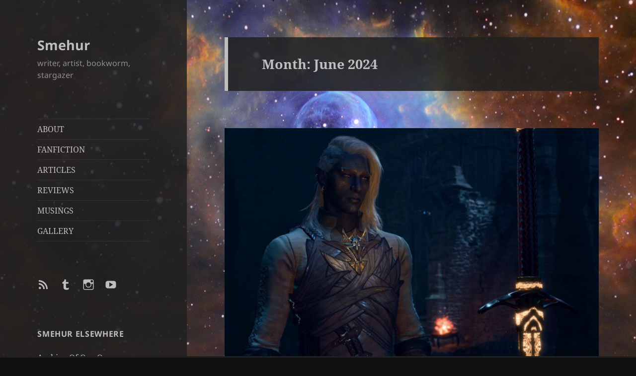

--- FILE ---
content_type: text/html; charset=UTF-8
request_url: https://www.smehur.com/2024/06/
body_size: 15427
content:
<!DOCTYPE html>
<html lang="en-US" class="no-js">
<head>
	<meta charset="UTF-8">
	<meta name="viewport" content="width=device-width, initial-scale=1.0">
	<link rel="profile" href="https://gmpg.org/xfn/11">
	<link rel="pingback" href="https://www.smehur.com/xmlrpc.php">
	<script>(function(html){html.className = html.className.replace(/\bno-js\b/,'js')})(document.documentElement);</script>
<title>June 2024 &#8211; Smehur</title>
<meta name='robots' content='max-image-preview:large' />
	<style>img:is([sizes="auto" i], [sizes^="auto," i]) { contain-intrinsic-size: 3000px 1500px }</style>
	<link rel="alternate" type="application/rss+xml" title="Smehur &raquo; Feed" href="https://www.smehur.com/feed/" />
<link rel="alternate" type="application/rss+xml" title="Smehur &raquo; Comments Feed" href="https://www.smehur.com/comments/feed/" />
		<!-- This site uses the Google Analytics by MonsterInsights plugin v9.10.0 - Using Analytics tracking - https://www.monsterinsights.com/ -->
							<script src="//www.googletagmanager.com/gtag/js?id=G-0LDJJ941ZX"  data-cfasync="false" data-wpfc-render="false" async></script>
			<script data-cfasync="false" data-wpfc-render="false">
				var mi_version = '9.10.0';
				var mi_track_user = true;
				var mi_no_track_reason = '';
								var MonsterInsightsDefaultLocations = {"page_location":"https:\/\/www.smehur.com\/2024\/06\/"};
								if ( typeof MonsterInsightsPrivacyGuardFilter === 'function' ) {
					var MonsterInsightsLocations = (typeof MonsterInsightsExcludeQuery === 'object') ? MonsterInsightsPrivacyGuardFilter( MonsterInsightsExcludeQuery ) : MonsterInsightsPrivacyGuardFilter( MonsterInsightsDefaultLocations );
				} else {
					var MonsterInsightsLocations = (typeof MonsterInsightsExcludeQuery === 'object') ? MonsterInsightsExcludeQuery : MonsterInsightsDefaultLocations;
				}

								var disableStrs = [
										'ga-disable-G-0LDJJ941ZX',
									];

				/* Function to detect opted out users */
				function __gtagTrackerIsOptedOut() {
					for (var index = 0; index < disableStrs.length; index++) {
						if (document.cookie.indexOf(disableStrs[index] + '=true') > -1) {
							return true;
						}
					}

					return false;
				}

				/* Disable tracking if the opt-out cookie exists. */
				if (__gtagTrackerIsOptedOut()) {
					for (var index = 0; index < disableStrs.length; index++) {
						window[disableStrs[index]] = true;
					}
				}

				/* Opt-out function */
				function __gtagTrackerOptout() {
					for (var index = 0; index < disableStrs.length; index++) {
						document.cookie = disableStrs[index] + '=true; expires=Thu, 31 Dec 2099 23:59:59 UTC; path=/';
						window[disableStrs[index]] = true;
					}
				}

				if ('undefined' === typeof gaOptout) {
					function gaOptout() {
						__gtagTrackerOptout();
					}
				}
								window.dataLayer = window.dataLayer || [];

				window.MonsterInsightsDualTracker = {
					helpers: {},
					trackers: {},
				};
				if (mi_track_user) {
					function __gtagDataLayer() {
						dataLayer.push(arguments);
					}

					function __gtagTracker(type, name, parameters) {
						if (!parameters) {
							parameters = {};
						}

						if (parameters.send_to) {
							__gtagDataLayer.apply(null, arguments);
							return;
						}

						if (type === 'event') {
														parameters.send_to = monsterinsights_frontend.v4_id;
							var hookName = name;
							if (typeof parameters['event_category'] !== 'undefined') {
								hookName = parameters['event_category'] + ':' + name;
							}

							if (typeof MonsterInsightsDualTracker.trackers[hookName] !== 'undefined') {
								MonsterInsightsDualTracker.trackers[hookName](parameters);
							} else {
								__gtagDataLayer('event', name, parameters);
							}
							
						} else {
							__gtagDataLayer.apply(null, arguments);
						}
					}

					__gtagTracker('js', new Date());
					__gtagTracker('set', {
						'developer_id.dZGIzZG': true,
											});
					if ( MonsterInsightsLocations.page_location ) {
						__gtagTracker('set', MonsterInsightsLocations);
					}
										__gtagTracker('config', 'G-0LDJJ941ZX', {"forceSSL":"true"} );
										window.gtag = __gtagTracker;										(function () {
						/* https://developers.google.com/analytics/devguides/collection/analyticsjs/ */
						/* ga and __gaTracker compatibility shim. */
						var noopfn = function () {
							return null;
						};
						var newtracker = function () {
							return new Tracker();
						};
						var Tracker = function () {
							return null;
						};
						var p = Tracker.prototype;
						p.get = noopfn;
						p.set = noopfn;
						p.send = function () {
							var args = Array.prototype.slice.call(arguments);
							args.unshift('send');
							__gaTracker.apply(null, args);
						};
						var __gaTracker = function () {
							var len = arguments.length;
							if (len === 0) {
								return;
							}
							var f = arguments[len - 1];
							if (typeof f !== 'object' || f === null || typeof f.hitCallback !== 'function') {
								if ('send' === arguments[0]) {
									var hitConverted, hitObject = false, action;
									if ('event' === arguments[1]) {
										if ('undefined' !== typeof arguments[3]) {
											hitObject = {
												'eventAction': arguments[3],
												'eventCategory': arguments[2],
												'eventLabel': arguments[4],
												'value': arguments[5] ? arguments[5] : 1,
											}
										}
									}
									if ('pageview' === arguments[1]) {
										if ('undefined' !== typeof arguments[2]) {
											hitObject = {
												'eventAction': 'page_view',
												'page_path': arguments[2],
											}
										}
									}
									if (typeof arguments[2] === 'object') {
										hitObject = arguments[2];
									}
									if (typeof arguments[5] === 'object') {
										Object.assign(hitObject, arguments[5]);
									}
									if ('undefined' !== typeof arguments[1].hitType) {
										hitObject = arguments[1];
										if ('pageview' === hitObject.hitType) {
											hitObject.eventAction = 'page_view';
										}
									}
									if (hitObject) {
										action = 'timing' === arguments[1].hitType ? 'timing_complete' : hitObject.eventAction;
										hitConverted = mapArgs(hitObject);
										__gtagTracker('event', action, hitConverted);
									}
								}
								return;
							}

							function mapArgs(args) {
								var arg, hit = {};
								var gaMap = {
									'eventCategory': 'event_category',
									'eventAction': 'event_action',
									'eventLabel': 'event_label',
									'eventValue': 'event_value',
									'nonInteraction': 'non_interaction',
									'timingCategory': 'event_category',
									'timingVar': 'name',
									'timingValue': 'value',
									'timingLabel': 'event_label',
									'page': 'page_path',
									'location': 'page_location',
									'title': 'page_title',
									'referrer' : 'page_referrer',
								};
								for (arg in args) {
																		if (!(!args.hasOwnProperty(arg) || !gaMap.hasOwnProperty(arg))) {
										hit[gaMap[arg]] = args[arg];
									} else {
										hit[arg] = args[arg];
									}
								}
								return hit;
							}

							try {
								f.hitCallback();
							} catch (ex) {
							}
						};
						__gaTracker.create = newtracker;
						__gaTracker.getByName = newtracker;
						__gaTracker.getAll = function () {
							return [];
						};
						__gaTracker.remove = noopfn;
						__gaTracker.loaded = true;
						window['__gaTracker'] = __gaTracker;
					})();
									} else {
										console.log("");
					(function () {
						function __gtagTracker() {
							return null;
						}

						window['__gtagTracker'] = __gtagTracker;
						window['gtag'] = __gtagTracker;
					})();
									}
			</script>
							<!-- / Google Analytics by MonsterInsights -->
		<script>
window._wpemojiSettings = {"baseUrl":"https:\/\/s.w.org\/images\/core\/emoji\/16.0.1\/72x72\/","ext":".png","svgUrl":"https:\/\/s.w.org\/images\/core\/emoji\/16.0.1\/svg\/","svgExt":".svg","source":{"concatemoji":"https:\/\/www.smehur.com\/wp-includes\/js\/wp-emoji-release.min.js?ver=6.8.3"}};
/*! This file is auto-generated */
!function(s,n){var o,i,e;function c(e){try{var t={supportTests:e,timestamp:(new Date).valueOf()};sessionStorage.setItem(o,JSON.stringify(t))}catch(e){}}function p(e,t,n){e.clearRect(0,0,e.canvas.width,e.canvas.height),e.fillText(t,0,0);var t=new Uint32Array(e.getImageData(0,0,e.canvas.width,e.canvas.height).data),a=(e.clearRect(0,0,e.canvas.width,e.canvas.height),e.fillText(n,0,0),new Uint32Array(e.getImageData(0,0,e.canvas.width,e.canvas.height).data));return t.every(function(e,t){return e===a[t]})}function u(e,t){e.clearRect(0,0,e.canvas.width,e.canvas.height),e.fillText(t,0,0);for(var n=e.getImageData(16,16,1,1),a=0;a<n.data.length;a++)if(0!==n.data[a])return!1;return!0}function f(e,t,n,a){switch(t){case"flag":return n(e,"\ud83c\udff3\ufe0f\u200d\u26a7\ufe0f","\ud83c\udff3\ufe0f\u200b\u26a7\ufe0f")?!1:!n(e,"\ud83c\udde8\ud83c\uddf6","\ud83c\udde8\u200b\ud83c\uddf6")&&!n(e,"\ud83c\udff4\udb40\udc67\udb40\udc62\udb40\udc65\udb40\udc6e\udb40\udc67\udb40\udc7f","\ud83c\udff4\u200b\udb40\udc67\u200b\udb40\udc62\u200b\udb40\udc65\u200b\udb40\udc6e\u200b\udb40\udc67\u200b\udb40\udc7f");case"emoji":return!a(e,"\ud83e\udedf")}return!1}function g(e,t,n,a){var r="undefined"!=typeof WorkerGlobalScope&&self instanceof WorkerGlobalScope?new OffscreenCanvas(300,150):s.createElement("canvas"),o=r.getContext("2d",{willReadFrequently:!0}),i=(o.textBaseline="top",o.font="600 32px Arial",{});return e.forEach(function(e){i[e]=t(o,e,n,a)}),i}function t(e){var t=s.createElement("script");t.src=e,t.defer=!0,s.head.appendChild(t)}"undefined"!=typeof Promise&&(o="wpEmojiSettingsSupports",i=["flag","emoji"],n.supports={everything:!0,everythingExceptFlag:!0},e=new Promise(function(e){s.addEventListener("DOMContentLoaded",e,{once:!0})}),new Promise(function(t){var n=function(){try{var e=JSON.parse(sessionStorage.getItem(o));if("object"==typeof e&&"number"==typeof e.timestamp&&(new Date).valueOf()<e.timestamp+604800&&"object"==typeof e.supportTests)return e.supportTests}catch(e){}return null}();if(!n){if("undefined"!=typeof Worker&&"undefined"!=typeof OffscreenCanvas&&"undefined"!=typeof URL&&URL.createObjectURL&&"undefined"!=typeof Blob)try{var e="postMessage("+g.toString()+"("+[JSON.stringify(i),f.toString(),p.toString(),u.toString()].join(",")+"));",a=new Blob([e],{type:"text/javascript"}),r=new Worker(URL.createObjectURL(a),{name:"wpTestEmojiSupports"});return void(r.onmessage=function(e){c(n=e.data),r.terminate(),t(n)})}catch(e){}c(n=g(i,f,p,u))}t(n)}).then(function(e){for(var t in e)n.supports[t]=e[t],n.supports.everything=n.supports.everything&&n.supports[t],"flag"!==t&&(n.supports.everythingExceptFlag=n.supports.everythingExceptFlag&&n.supports[t]);n.supports.everythingExceptFlag=n.supports.everythingExceptFlag&&!n.supports.flag,n.DOMReady=!1,n.readyCallback=function(){n.DOMReady=!0}}).then(function(){return e}).then(function(){var e;n.supports.everything||(n.readyCallback(),(e=n.source||{}).concatemoji?t(e.concatemoji):e.wpemoji&&e.twemoji&&(t(e.twemoji),t(e.wpemoji)))}))}((window,document),window._wpemojiSettings);
</script>
<link rel='stylesheet' id='gr-progress-cvdm-style-default-css' href='https://www.smehur.com/wp-content/plugins/gr-progress/css/style.css?ver=6.8.3' media='all' />
<style id='wp-emoji-styles-inline-css'>

	img.wp-smiley, img.emoji {
		display: inline !important;
		border: none !important;
		box-shadow: none !important;
		height: 1em !important;
		width: 1em !important;
		margin: 0 0.07em !important;
		vertical-align: -0.1em !important;
		background: none !important;
		padding: 0 !important;
	}
</style>
<link rel='stylesheet' id='wp-block-library-css' href='https://www.smehur.com/wp-includes/css/dist/block-library/style.min.css?ver=6.8.3' media='all' />
<style id='wp-block-library-theme-inline-css'>
.wp-block-audio :where(figcaption){color:#555;font-size:13px;text-align:center}.is-dark-theme .wp-block-audio :where(figcaption){color:#ffffffa6}.wp-block-audio{margin:0 0 1em}.wp-block-code{border:1px solid #ccc;border-radius:4px;font-family:Menlo,Consolas,monaco,monospace;padding:.8em 1em}.wp-block-embed :where(figcaption){color:#555;font-size:13px;text-align:center}.is-dark-theme .wp-block-embed :where(figcaption){color:#ffffffa6}.wp-block-embed{margin:0 0 1em}.blocks-gallery-caption{color:#555;font-size:13px;text-align:center}.is-dark-theme .blocks-gallery-caption{color:#ffffffa6}:root :where(.wp-block-image figcaption){color:#555;font-size:13px;text-align:center}.is-dark-theme :root :where(.wp-block-image figcaption){color:#ffffffa6}.wp-block-image{margin:0 0 1em}.wp-block-pullquote{border-bottom:4px solid;border-top:4px solid;color:currentColor;margin-bottom:1.75em}.wp-block-pullquote cite,.wp-block-pullquote footer,.wp-block-pullquote__citation{color:currentColor;font-size:.8125em;font-style:normal;text-transform:uppercase}.wp-block-quote{border-left:.25em solid;margin:0 0 1.75em;padding-left:1em}.wp-block-quote cite,.wp-block-quote footer{color:currentColor;font-size:.8125em;font-style:normal;position:relative}.wp-block-quote:where(.has-text-align-right){border-left:none;border-right:.25em solid;padding-left:0;padding-right:1em}.wp-block-quote:where(.has-text-align-center){border:none;padding-left:0}.wp-block-quote.is-large,.wp-block-quote.is-style-large,.wp-block-quote:where(.is-style-plain){border:none}.wp-block-search .wp-block-search__label{font-weight:700}.wp-block-search__button{border:1px solid #ccc;padding:.375em .625em}:where(.wp-block-group.has-background){padding:1.25em 2.375em}.wp-block-separator.has-css-opacity{opacity:.4}.wp-block-separator{border:none;border-bottom:2px solid;margin-left:auto;margin-right:auto}.wp-block-separator.has-alpha-channel-opacity{opacity:1}.wp-block-separator:not(.is-style-wide):not(.is-style-dots){width:100px}.wp-block-separator.has-background:not(.is-style-dots){border-bottom:none;height:1px}.wp-block-separator.has-background:not(.is-style-wide):not(.is-style-dots){height:2px}.wp-block-table{margin:0 0 1em}.wp-block-table td,.wp-block-table th{word-break:normal}.wp-block-table :where(figcaption){color:#555;font-size:13px;text-align:center}.is-dark-theme .wp-block-table :where(figcaption){color:#ffffffa6}.wp-block-video :where(figcaption){color:#555;font-size:13px;text-align:center}.is-dark-theme .wp-block-video :where(figcaption){color:#ffffffa6}.wp-block-video{margin:0 0 1em}:root :where(.wp-block-template-part.has-background){margin-bottom:0;margin-top:0;padding:1.25em 2.375em}
</style>
<style id='classic-theme-styles-inline-css'>
/*! This file is auto-generated */
.wp-block-button__link{color:#fff;background-color:#32373c;border-radius:9999px;box-shadow:none;text-decoration:none;padding:calc(.667em + 2px) calc(1.333em + 2px);font-size:1.125em}.wp-block-file__button{background:#32373c;color:#fff;text-decoration:none}
</style>
<link rel='stylesheet' id='quotescollection-block-quotes-css' href='https://www.smehur.com/wp-content/plugins/quotes-collection/blocks/quotes/style.css?ver=1551869076' media='all' />
<link rel='stylesheet' id='quotescollection-block-random-quote-css' href='https://www.smehur.com/wp-content/plugins/quotes-collection/blocks/random-quote/style.css?ver=1551869076' media='all' />
<link rel='stylesheet' id='awsm-ead-public-css' href='https://www.smehur.com/wp-content/plugins/embed-any-document/css/embed-public.min.css?ver=2.7.8' media='all' />
<link rel='stylesheet' id='syntax-highlighting-code-block-theme-css' href='https://www.smehur.com/wp-content/plugins/syntax-highlighting-code-block/vendor/scrivo/highlight-php/styles/darkula.css?ver=1.5.1' media='all' />
<style id='syntax-highlighting-code-block-inline-css'>
.wp-block-code {
	border: 0;
	padding: 0;
	-webkit-text-size-adjust: 100%;
	text-size-adjust: 100%;
}

.wp-block-code > span {
	display: block;
	overflow: auto;
}

.shcb-language {
	border: 0;
	clip: rect(1px, 1px, 1px, 1px);
	-webkit-clip-path: inset(50%);
	clip-path: inset(50%);
	height: 1px;
	margin: -1px;
	overflow: hidden;
	padding: 0;
	position: absolute;
	width: 1px;
	word-wrap: normal;
	word-break: normal;
}

.hljs {
	box-sizing: border-box;
}

.hljs.shcb-code-table {
	display: table;
	width: 100%;
}

.hljs.shcb-code-table > .shcb-loc {
	color: inherit;
	display: table-row;
	width: 100%;
}

.hljs.shcb-code-table .shcb-loc > span {
	display: table-cell;
}

.wp-block-code code.hljs:not(.shcb-wrap-lines) {
	white-space: pre;
}

.wp-block-code code.hljs.shcb-wrap-lines {
	white-space: pre-wrap;
}

.hljs.shcb-line-numbers {
	border-spacing: 0;
	counter-reset: line;
}

.hljs.shcb-line-numbers > .shcb-loc {
	counter-increment: line;
}

.hljs.shcb-line-numbers .shcb-loc > span {
	padding-left: 0.75em;
}

.hljs.shcb-line-numbers .shcb-loc::before {
	border-right: 1px solid #ddd;
	content: counter(line);
	display: table-cell;
	padding: 0 0.75em;
	text-align: right;
	-webkit-user-select: none;
	-moz-user-select: none;
	-ms-user-select: none;
	user-select: none;
	white-space: nowrap;
	width: 1%;
}

.hljs > mark.shcb-loc { background-color: #4c302d; }
</style>
<style id='global-styles-inline-css'>
:root{--wp--preset--aspect-ratio--square: 1;--wp--preset--aspect-ratio--4-3: 4/3;--wp--preset--aspect-ratio--3-4: 3/4;--wp--preset--aspect-ratio--3-2: 3/2;--wp--preset--aspect-ratio--2-3: 2/3;--wp--preset--aspect-ratio--16-9: 16/9;--wp--preset--aspect-ratio--9-16: 9/16;--wp--preset--color--black: #000000;--wp--preset--color--cyan-bluish-gray: #abb8c3;--wp--preset--color--white: #fff;--wp--preset--color--pale-pink: #f78da7;--wp--preset--color--vivid-red: #cf2e2e;--wp--preset--color--luminous-vivid-orange: #ff6900;--wp--preset--color--luminous-vivid-amber: #fcb900;--wp--preset--color--light-green-cyan: #7bdcb5;--wp--preset--color--vivid-green-cyan: #00d084;--wp--preset--color--pale-cyan-blue: #8ed1fc;--wp--preset--color--vivid-cyan-blue: #0693e3;--wp--preset--color--vivid-purple: #9b51e0;--wp--preset--color--dark-gray: #111;--wp--preset--color--light-gray: #f1f1f1;--wp--preset--color--yellow: #f4ca16;--wp--preset--color--dark-brown: #352712;--wp--preset--color--medium-pink: #e53b51;--wp--preset--color--light-pink: #ffe5d1;--wp--preset--color--dark-purple: #2e2256;--wp--preset--color--purple: #674970;--wp--preset--color--blue-gray: #22313f;--wp--preset--color--bright-blue: #55c3dc;--wp--preset--color--light-blue: #e9f2f9;--wp--preset--gradient--vivid-cyan-blue-to-vivid-purple: linear-gradient(135deg,rgba(6,147,227,1) 0%,rgb(155,81,224) 100%);--wp--preset--gradient--light-green-cyan-to-vivid-green-cyan: linear-gradient(135deg,rgb(122,220,180) 0%,rgb(0,208,130) 100%);--wp--preset--gradient--luminous-vivid-amber-to-luminous-vivid-orange: linear-gradient(135deg,rgba(252,185,0,1) 0%,rgba(255,105,0,1) 100%);--wp--preset--gradient--luminous-vivid-orange-to-vivid-red: linear-gradient(135deg,rgba(255,105,0,1) 0%,rgb(207,46,46) 100%);--wp--preset--gradient--very-light-gray-to-cyan-bluish-gray: linear-gradient(135deg,rgb(238,238,238) 0%,rgb(169,184,195) 100%);--wp--preset--gradient--cool-to-warm-spectrum: linear-gradient(135deg,rgb(74,234,220) 0%,rgb(151,120,209) 20%,rgb(207,42,186) 40%,rgb(238,44,130) 60%,rgb(251,105,98) 80%,rgb(254,248,76) 100%);--wp--preset--gradient--blush-light-purple: linear-gradient(135deg,rgb(255,206,236) 0%,rgb(152,150,240) 100%);--wp--preset--gradient--blush-bordeaux: linear-gradient(135deg,rgb(254,205,165) 0%,rgb(254,45,45) 50%,rgb(107,0,62) 100%);--wp--preset--gradient--luminous-dusk: linear-gradient(135deg,rgb(255,203,112) 0%,rgb(199,81,192) 50%,rgb(65,88,208) 100%);--wp--preset--gradient--pale-ocean: linear-gradient(135deg,rgb(255,245,203) 0%,rgb(182,227,212) 50%,rgb(51,167,181) 100%);--wp--preset--gradient--electric-grass: linear-gradient(135deg,rgb(202,248,128) 0%,rgb(113,206,126) 100%);--wp--preset--gradient--midnight: linear-gradient(135deg,rgb(2,3,129) 0%,rgb(40,116,252) 100%);--wp--preset--gradient--dark-gray-gradient-gradient: linear-gradient(90deg, rgba(17,17,17,1) 0%, rgba(42,42,42,1) 100%);--wp--preset--gradient--light-gray-gradient: linear-gradient(90deg, rgba(241,241,241,1) 0%, rgba(215,215,215,1) 100%);--wp--preset--gradient--white-gradient: linear-gradient(90deg, rgba(255,255,255,1) 0%, rgba(230,230,230,1) 100%);--wp--preset--gradient--yellow-gradient: linear-gradient(90deg, rgba(244,202,22,1) 0%, rgba(205,168,10,1) 100%);--wp--preset--gradient--dark-brown-gradient: linear-gradient(90deg, rgba(53,39,18,1) 0%, rgba(91,67,31,1) 100%);--wp--preset--gradient--medium-pink-gradient: linear-gradient(90deg, rgba(229,59,81,1) 0%, rgba(209,28,51,1) 100%);--wp--preset--gradient--light-pink-gradient: linear-gradient(90deg, rgba(255,229,209,1) 0%, rgba(255,200,158,1) 100%);--wp--preset--gradient--dark-purple-gradient: linear-gradient(90deg, rgba(46,34,86,1) 0%, rgba(66,48,123,1) 100%);--wp--preset--gradient--purple-gradient: linear-gradient(90deg, rgba(103,73,112,1) 0%, rgba(131,93,143,1) 100%);--wp--preset--gradient--blue-gray-gradient: linear-gradient(90deg, rgba(34,49,63,1) 0%, rgba(52,75,96,1) 100%);--wp--preset--gradient--bright-blue-gradient: linear-gradient(90deg, rgba(85,195,220,1) 0%, rgba(43,180,211,1) 100%);--wp--preset--gradient--light-blue-gradient: linear-gradient(90deg, rgba(233,242,249,1) 0%, rgba(193,218,238,1) 100%);--wp--preset--font-size--small: 13px;--wp--preset--font-size--medium: 20px;--wp--preset--font-size--large: 36px;--wp--preset--font-size--x-large: 42px;--wp--preset--spacing--20: 0.44rem;--wp--preset--spacing--30: 0.67rem;--wp--preset--spacing--40: 1rem;--wp--preset--spacing--50: 1.5rem;--wp--preset--spacing--60: 2.25rem;--wp--preset--spacing--70: 3.38rem;--wp--preset--spacing--80: 5.06rem;--wp--preset--shadow--natural: 6px 6px 9px rgba(0, 0, 0, 0.2);--wp--preset--shadow--deep: 12px 12px 50px rgba(0, 0, 0, 0.4);--wp--preset--shadow--sharp: 6px 6px 0px rgba(0, 0, 0, 0.2);--wp--preset--shadow--outlined: 6px 6px 0px -3px rgba(255, 255, 255, 1), 6px 6px rgba(0, 0, 0, 1);--wp--preset--shadow--crisp: 6px 6px 0px rgba(0, 0, 0, 1);}:where(.is-layout-flex){gap: 0.5em;}:where(.is-layout-grid){gap: 0.5em;}body .is-layout-flex{display: flex;}.is-layout-flex{flex-wrap: wrap;align-items: center;}.is-layout-flex > :is(*, div){margin: 0;}body .is-layout-grid{display: grid;}.is-layout-grid > :is(*, div){margin: 0;}:where(.wp-block-columns.is-layout-flex){gap: 2em;}:where(.wp-block-columns.is-layout-grid){gap: 2em;}:where(.wp-block-post-template.is-layout-flex){gap: 1.25em;}:where(.wp-block-post-template.is-layout-grid){gap: 1.25em;}.has-black-color{color: var(--wp--preset--color--black) !important;}.has-cyan-bluish-gray-color{color: var(--wp--preset--color--cyan-bluish-gray) !important;}.has-white-color{color: var(--wp--preset--color--white) !important;}.has-pale-pink-color{color: var(--wp--preset--color--pale-pink) !important;}.has-vivid-red-color{color: var(--wp--preset--color--vivid-red) !important;}.has-luminous-vivid-orange-color{color: var(--wp--preset--color--luminous-vivid-orange) !important;}.has-luminous-vivid-amber-color{color: var(--wp--preset--color--luminous-vivid-amber) !important;}.has-light-green-cyan-color{color: var(--wp--preset--color--light-green-cyan) !important;}.has-vivid-green-cyan-color{color: var(--wp--preset--color--vivid-green-cyan) !important;}.has-pale-cyan-blue-color{color: var(--wp--preset--color--pale-cyan-blue) !important;}.has-vivid-cyan-blue-color{color: var(--wp--preset--color--vivid-cyan-blue) !important;}.has-vivid-purple-color{color: var(--wp--preset--color--vivid-purple) !important;}.has-black-background-color{background-color: var(--wp--preset--color--black) !important;}.has-cyan-bluish-gray-background-color{background-color: var(--wp--preset--color--cyan-bluish-gray) !important;}.has-white-background-color{background-color: var(--wp--preset--color--white) !important;}.has-pale-pink-background-color{background-color: var(--wp--preset--color--pale-pink) !important;}.has-vivid-red-background-color{background-color: var(--wp--preset--color--vivid-red) !important;}.has-luminous-vivid-orange-background-color{background-color: var(--wp--preset--color--luminous-vivid-orange) !important;}.has-luminous-vivid-amber-background-color{background-color: var(--wp--preset--color--luminous-vivid-amber) !important;}.has-light-green-cyan-background-color{background-color: var(--wp--preset--color--light-green-cyan) !important;}.has-vivid-green-cyan-background-color{background-color: var(--wp--preset--color--vivid-green-cyan) !important;}.has-pale-cyan-blue-background-color{background-color: var(--wp--preset--color--pale-cyan-blue) !important;}.has-vivid-cyan-blue-background-color{background-color: var(--wp--preset--color--vivid-cyan-blue) !important;}.has-vivid-purple-background-color{background-color: var(--wp--preset--color--vivid-purple) !important;}.has-black-border-color{border-color: var(--wp--preset--color--black) !important;}.has-cyan-bluish-gray-border-color{border-color: var(--wp--preset--color--cyan-bluish-gray) !important;}.has-white-border-color{border-color: var(--wp--preset--color--white) !important;}.has-pale-pink-border-color{border-color: var(--wp--preset--color--pale-pink) !important;}.has-vivid-red-border-color{border-color: var(--wp--preset--color--vivid-red) !important;}.has-luminous-vivid-orange-border-color{border-color: var(--wp--preset--color--luminous-vivid-orange) !important;}.has-luminous-vivid-amber-border-color{border-color: var(--wp--preset--color--luminous-vivid-amber) !important;}.has-light-green-cyan-border-color{border-color: var(--wp--preset--color--light-green-cyan) !important;}.has-vivid-green-cyan-border-color{border-color: var(--wp--preset--color--vivid-green-cyan) !important;}.has-pale-cyan-blue-border-color{border-color: var(--wp--preset--color--pale-cyan-blue) !important;}.has-vivid-cyan-blue-border-color{border-color: var(--wp--preset--color--vivid-cyan-blue) !important;}.has-vivid-purple-border-color{border-color: var(--wp--preset--color--vivid-purple) !important;}.has-vivid-cyan-blue-to-vivid-purple-gradient-background{background: var(--wp--preset--gradient--vivid-cyan-blue-to-vivid-purple) !important;}.has-light-green-cyan-to-vivid-green-cyan-gradient-background{background: var(--wp--preset--gradient--light-green-cyan-to-vivid-green-cyan) !important;}.has-luminous-vivid-amber-to-luminous-vivid-orange-gradient-background{background: var(--wp--preset--gradient--luminous-vivid-amber-to-luminous-vivid-orange) !important;}.has-luminous-vivid-orange-to-vivid-red-gradient-background{background: var(--wp--preset--gradient--luminous-vivid-orange-to-vivid-red) !important;}.has-very-light-gray-to-cyan-bluish-gray-gradient-background{background: var(--wp--preset--gradient--very-light-gray-to-cyan-bluish-gray) !important;}.has-cool-to-warm-spectrum-gradient-background{background: var(--wp--preset--gradient--cool-to-warm-spectrum) !important;}.has-blush-light-purple-gradient-background{background: var(--wp--preset--gradient--blush-light-purple) !important;}.has-blush-bordeaux-gradient-background{background: var(--wp--preset--gradient--blush-bordeaux) !important;}.has-luminous-dusk-gradient-background{background: var(--wp--preset--gradient--luminous-dusk) !important;}.has-pale-ocean-gradient-background{background: var(--wp--preset--gradient--pale-ocean) !important;}.has-electric-grass-gradient-background{background: var(--wp--preset--gradient--electric-grass) !important;}.has-midnight-gradient-background{background: var(--wp--preset--gradient--midnight) !important;}.has-small-font-size{font-size: var(--wp--preset--font-size--small) !important;}.has-medium-font-size{font-size: var(--wp--preset--font-size--medium) !important;}.has-large-font-size{font-size: var(--wp--preset--font-size--large) !important;}.has-x-large-font-size{font-size: var(--wp--preset--font-size--x-large) !important;}
:where(.wp-block-post-template.is-layout-flex){gap: 1.25em;}:where(.wp-block-post-template.is-layout-grid){gap: 1.25em;}
:where(.wp-block-columns.is-layout-flex){gap: 2em;}:where(.wp-block-columns.is-layout-grid){gap: 2em;}
:root :where(.wp-block-pullquote){font-size: 1.5em;line-height: 1.6;}
</style>
<link rel='stylesheet' id='accordion_archives-css' href='https://www.smehur.com/wp-content/plugins/accordion-archive-widget/style.css?ver=1.0' media='all' />
<link rel='stylesheet' id='rp-public-styles-css' href='https://www.smehur.com/wp-content/plugins/reading-progress-bar/public/css/rp-public.css?ver=6.8.3' media='all' />
<link rel='stylesheet' id='to-top-font-awesome-css' href='https://www.smehur.com/wp-content/plugins/to-top/public/css/font-awesome/css/font-awesome.min.css?ver=4.5.0' media='all' />
<link rel='stylesheet' id='to-top-css' href='https://www.smehur.com/wp-content/plugins/to-top/public/css/to-top-public.css?ver=2.5.5' media='all' />
<link rel='stylesheet' id='ytio-css-css' href='https://www.smehur.com/wp-content/plugins/youtube-information-widget/includes/style.css?ver=6.8.3' media='all' />
<link rel='stylesheet' id='photopress-masonry-gallery-css' href='https://www.smehur.com/wp-content/plugins/photopress-masonry-gallery/css/photopress-masonry-gallery.css?ver=6.8.3' media='all' />
<link rel='stylesheet' id='quotescollection-css' href='https://www.smehur.com/wp-content/plugins/quotes-collection/css/quotes-collection.css?ver=2.5.2' media='all' />
<link rel='stylesheet' id='parent-style-css' href='https://www.smehur.com/wp-content/themes/twentyfifteen/style.css?ver=6.8.3' media='all' />
<link rel='stylesheet' id='twentyfifteen-fonts-css' href='https://www.smehur.com/wp-content/themes/twentyfifteen/assets/fonts/noto-sans-plus-noto-serif-plus-inconsolata.css?ver=20230328' media='all' />
<link rel='stylesheet' id='genericons-css' href='https://www.smehur.com/wp-content/themes/twentyfifteen/genericons/genericons.css?ver=20201026' media='all' />
<link rel='stylesheet' id='twentyfifteen-style-css' href='https://www.smehur.com/wp-content/themes/twentyfifteen-child/style.css?ver=20250415' media='all' />
<link rel='stylesheet' id='twentyfifteen-block-style-css' href='https://www.smehur.com/wp-content/themes/twentyfifteen/css/blocks.css?ver=20240715' media='all' />
<link rel='stylesheet' id='slb_core-css' href='https://www.smehur.com/wp-content/plugins/simple-lightbox/client/css/app.css?ver=2.9.4' media='all' />
<link rel='stylesheet' id='spoiler_block-css' href='https://www.smehur.com/wp-content/plugins/spoiler-block/css/style.css?ver=6.8.3' media='all' />
<script src="https://www.smehur.com/wp-content/plugins/google-analytics-for-wordpress/assets/js/frontend-gtag.min.js?ver=9.10.0" id="monsterinsights-frontend-script-js" async data-wp-strategy="async"></script>
<script data-cfasync="false" data-wpfc-render="false" id='monsterinsights-frontend-script-js-extra'>var monsterinsights_frontend = {"js_events_tracking":"true","download_extensions":"doc,pdf,ppt,zip,xls,docx,pptx,xlsx","inbound_paths":"[]","home_url":"https:\/\/www.smehur.com","hash_tracking":"false","v4_id":"G-0LDJJ941ZX"};</script>
<script src="https://www.smehur.com/wp-includes/js/jquery/jquery.min.js?ver=3.7.1" id="jquery-core-js"></script>
<script src="https://www.smehur.com/wp-includes/js/jquery/jquery-migrate.min.js?ver=3.4.1" id="jquery-migrate-js"></script>
<script src="https://ajax.googleapis.com/ajax/libs/prototype/1.7.1.0/prototype.js?ver=1.7.1" id="prototype-js"></script>
<script src="https://www.smehur.com/wp-content/plugins/accordion-archive-widget/script.js?ver=6.8.3" id="accordion_archives_script-js"></script>
<script src="https://www.smehur.com/wp-content/plugins/reading-progress-bar/public/js/rp-public.js?ver=6.8.3" id="rp-public-scripts-js"></script>
<script src="https://ajax.googleapis.com/ajax/libs/scriptaculous/1.9.0/scriptaculous.js?ver=1.9.0" id="scriptaculous-root-js"></script>
<script src="https://ajax.googleapis.com/ajax/libs/scriptaculous/1.9.0/builder.js?ver=1.9.0" id="scriptaculous-builder-js"></script>
<script src="https://ajax.googleapis.com/ajax/libs/scriptaculous/1.9.0/effects.js?ver=1.9.0" id="scriptaculous-effects-js"></script>
<script src="https://ajax.googleapis.com/ajax/libs/scriptaculous/1.9.0/dragdrop.js?ver=1.9.0" id="scriptaculous-dragdrop-js"></script>
<script src="https://ajax.googleapis.com/ajax/libs/scriptaculous/1.9.0/slider.js?ver=1.9.0" id="scriptaculous-slider-js"></script>
<script src="https://ajax.googleapis.com/ajax/libs/scriptaculous/1.9.0/controls.js?ver=1.9.0" id="scriptaculous-controls-js"></script>
<script id="to-top-js-extra">
var to_top_options = {"scroll_offset":"100","icon_opacity":"40","style":"font-awesome-icon","icon_type":"dashicons-arrow-up-alt2","icon_color":"#ffffff","icon_bg_color":"#000000","icon_size":"32","border_radius":"50","image":"https:\/\/www.smehur.com\/wp-content\/plugins\/to-top\/admin\/images\/default.png","image_width":"65","image_alt":"","location":"bottom-right","margin_x":"20","margin_y":"300","show_on_admin":"0","enable_autohide":"","autohide_time":"2","enable_hide_small_device":"1","small_device_max_width":"640","reset":"0"};
</script>
<script async src="https://www.smehur.com/wp-content/plugins/to-top/public/js/to-top-public.js?ver=2.5.5" id="to-top-js"></script>
<script src="https://www.smehur.com/wp-content/plugins/photopress-masonry-gallery/js/imagesloaded.pkgd.min.js?ver=6.8.3" id="imagesloaded-js"></script>
<script id="quotescollection-js-extra">
var quotescollectionAjax = {"ajaxUrl":"https:\/\/www.smehur.com\/wp-admin\/admin-ajax.php","nonce":"75e4a1a79f","nextQuote":"Next quote \u00bb","loading":"Loading...","error":"Error getting quote","autoRefreshMax":"20","autoRefreshCount":"0"};
</script>
<script src="https://www.smehur.com/wp-content/plugins/quotes-collection/js/quotes-collection.js?ver=2.5.2" id="quotescollection-js"></script>
<script id="twentyfifteen-script-js-extra">
var screenReaderText = {"expand":"<span class=\"screen-reader-text\">expand child menu<\/span>","collapse":"<span class=\"screen-reader-text\">collapse child menu<\/span>"};
</script>
<script src="https://www.smehur.com/wp-content/themes/twentyfifteen/js/functions.js?ver=20250303" id="twentyfifteen-script-js" defer data-wp-strategy="defer"></script>
<link rel="https://api.w.org/" href="https://www.smehur.com/wp-json/" /><link rel="EditURI" type="application/rsd+xml" title="RSD" href="https://www.smehur.com/xmlrpc.php?rsd" />
<meta name="generator" content="WordPress 6.8.3" />
<script type="text/javascript"> var spoiler_message = "Spoiler warning! Click to read."</script>		<style type="text/css"></style>
	<meta property="og:type" content="website" /><meta property="og:title" content="Phalar Aluve" /><meta property="og:site_name" content="www.smehur.com" /><meta property="og:url" content="https://www.smehur.com/phalar-aluve/" /><meta property="og:description" content="A new story in my Baldur's Gate 3 series!" /><meta property="og:image" content="https://www.smehur.com/wp-content/uploads/2024/06/phalar-aluve.jpg" /><meta name="twitter:card" content="summary_large_image" /><meta name="twitter:image" content="https://www.smehur.com/wp-content/uploads/2024/06/phalar-aluve.jpg" /><style>.recentcomments a{display:inline !important;padding:0 !important;margin:0 !important;}</style><style id="custom-background-css">
body.custom-background { background-image: url("https://www.smehur.com/wp-content/uploads/2022/08/biggestest-smehur-small.jpg"); background-position: center center; background-size: auto; background-repeat: repeat; background-attachment: fixed; }
</style>
			<style id="wp-custom-css">
			.widget_gr_progress_cvdm_widget .bookshelf .book .coverImage img {
    border: none;
    box-shadow: none;
    margin-bottom: 3px;
}

.wp-block-quote cite, .wp-block-quote__citation {
	color: #8F8E8E;
	font-size: 15px;
}

blockquote p {
    margin-bottom: 1em;
}

.wp-block-table th, .wp-block-table td {
    border-color: rgba( 190, 190, 190, 0.1);
}

table {    
    table-layout: auto;
}

#linkcat-120 img {
	width: 220px;
}

.wp-block-gallery.has-nested-images.is-cropped figure.wp-block-image:not(#individual-image) a,.wp-block-gallery.has-nested-images.is-cropped figure.wp-block-image:not(#individual-image) img {   
	  width: auto;
}		</style>
		<!-- To Top Custom CSS --><style type='text/css'>#to_top_scrollup {-webkit-border-radius: 50%; -moz-border-radius: 50%; border-radius: 50%;opacity: 0.4;right:20px;bottom:300px;}</style></head>

<body class="archive date custom-background wp-embed-responsive wp-theme-twentyfifteen wp-child-theme-twentyfifteen-child">
<div id="page" class="hfeed site">
	<a class="skip-link screen-reader-text" href="#content">
		Skip to content	</a>

	<div id="sidebar" class="sidebar">
		<header id="masthead" class="site-header">
			<div class="site-branding">
										<p class="site-title"><a href="https://www.smehur.com/" rel="home" >Smehur</a></p>
												<p class="site-description">writer, artist, bookworm, stargazer</p>
										<button class="secondary-toggle">Menu and widgets</button>
			</div><!-- .site-branding -->
		</header><!-- .site-header -->

			<div id="secondary" class="secondary">

					<nav id="site-navigation" class="main-navigation">
				<div class="menu-mainmenu-container"><ul id="menu-mainmenu" class="nav-menu"><li id="menu-item-395" class="menu-item menu-item-type-post_type menu-item-object-page menu-item-395"><a href="https://www.smehur.com/about/">ABOUT</a></li>
<li id="menu-item-4625" class="menu-item menu-item-type-post_type menu-item-object-page menu-item-4625"><a href="https://www.smehur.com/fanfiction/">FANFICTION</a></li>
<li id="menu-item-6066" class="menu-item menu-item-type-post_type menu-item-object-page menu-item-6066"><a href="https://www.smehur.com/articles/">ARTICLES</a></li>
<li id="menu-item-4738" class="menu-item menu-item-type-post_type menu-item-object-page menu-item-4738"><a href="https://www.smehur.com/reviews/">REVIEWS</a></li>
<li id="menu-item-4739" class="menu-item menu-item-type-post_type menu-item-object-page menu-item-4739"><a href="https://www.smehur.com/musings/">MUSINGS</a></li>
<li id="menu-item-2732" class="menu-item menu-item-type-post_type menu-item-object-page menu-item-2732"><a href="https://www.smehur.com/gallery/">GALLERY</a></li>
</ul></div>			</nav><!-- .main-navigation -->
		
					<nav id="social-navigation" class="social-navigation">
				<div class="menu-social-icons-menu-container"><ul id="menu-social-icons-menu" class="menu"><li id="menu-item-3879" class="menu-item menu-item-type-custom menu-item-object-custom menu-item-3879"><a href="https://www.smehur.com/feed/"><span class="screen-reader-text">Entries RSS</span></a></li>
<li id="menu-item-4341" class="menu-item menu-item-type-custom menu-item-object-custom menu-item-4341"><a href="http://smehur.tumblr.com"><span class="screen-reader-text">Smehur on Tumblr</span></a></li>
<li id="menu-item-7111" class="menu-item menu-item-type-custom menu-item-object-custom menu-item-7111"><a href="https://www.instagram.com/smehuritself/"><span class="screen-reader-text">Smehur on Instagram</span></a></li>
<li id="menu-item-8181" class="menu-item menu-item-type-custom menu-item-object-custom menu-item-8181"><a href="https://www.youtube.com/user/Smehur/feed"><span class="screen-reader-text">YouTube</span></a></li>
</ul></div>			</nav><!-- .social-navigation -->
		
					<div id="widget-area" class="widget-area" role="complementary">
				<aside id="linkcat-3" class="widget widget_links"><h2 class="widget-title">Smehur elsewhere</h2>
	<ul class='xoxo blogroll'>
<li><a href="http://archiveofourown.org/users/Smehur" rel="me" title="Smehur @ Archive of Our Own" target="_blank">Archive Of Our Own</a></li>
<li><a href="https://mehof.smehur.com" title="A database of Themed Challenges, Platinum Solos and Gold Speedruns for Mass Effect 3 Multiplayer" target="_blank">ME3MP Halls of Fame</a></li>
<li><a href="https://art.smehur.com" title="All my art in one place." target="_blank">Smehur&#039;s Art</a></li>

	</ul>
</aside>
<aside id="search-2" class="widget widget_search"><h2 class="widget-title">Search</h2><form role="search" method="get" class="search-form" action="https://www.smehur.com/">
				<label>
					<span class="screen-reader-text">Search for:</span>
					<input type="search" class="search-field" placeholder="Search &hellip;" value="" name="s" />
				</label>
				<input type="submit" class="search-submit screen-reader-text" value="Search" />
			</form></aside><aside id="categories-2" class="widget widget_categories"><h2 class="widget-title">Categories</h2><nav aria-label="Categories">
			<ul>
					<li class="cat-item cat-item-129"><a href="https://www.smehur.com/topics/art/">Art</a> (22)
</li>
	<li class="cat-item cat-item-126"><a href="https://www.smehur.com/topics/articles/">Articles</a> (18)
</li>
	<li class="cat-item cat-item-109"><a href="https://www.smehur.com/topics/books/">Books</a> (36)
<ul class='children'>
	<li class="cat-item cat-item-130"><a href="https://www.smehur.com/topics/books/amls/">AMLS</a> (6)
</li>
</ul>
</li>
	<li class="cat-item cat-item-137"><a href="https://www.smehur.com/topics/fanworks/">Fanworks</a> (405)
<ul class='children'>
	<li class="cat-item cat-item-135"><a href="https://www.smehur.com/topics/fanworks/baldurs-gate-3/">Baldur&#039;s Gate 3</a> (32)
</li>
	<li class="cat-item cat-item-127"><a href="https://www.smehur.com/topics/fanworks/darksiders/">Darksiders</a> (54)
</li>
	<li class="cat-item cat-item-136"><a href="https://www.smehur.com/topics/fanworks/harry-potter/">Harry Potter</a> (34)
</li>
	<li class="cat-item cat-item-20"><a href="https://www.smehur.com/topics/fanworks/mass-effect/">Mass Effect</a> (261)
	<ul class='children'>
	<li class="cat-item cat-item-124"><a href="https://www.smehur.com/topics/fanworks/mass-effect/ghost-in-the-machine/">Ghost in the Machine</a> (39)
</li>
	<li class="cat-item cat-item-122"><a href="https://www.smehur.com/topics/fanworks/mass-effect/misfire-anon/">Misfire Anon</a> (81)
		<ul class='children'>
	<li class="cat-item cat-item-123"><a href="https://www.smehur.com/topics/fanworks/mass-effect/misfire-anon/misfire-fills/">Misfire Fills</a> (61)
</li>
		</ul>
</li>
	<li class="cat-item cat-item-125"><a href="https://www.smehur.com/topics/fanworks/mass-effect/thinker-traitor-soldier-spectre/">Thinker Traitor Soldier Spectre</a> (30)
</li>
	</ul>
</li>
	<li class="cat-item cat-item-25"><a href="https://www.smehur.com/topics/fanworks/the-elder-scrolls/">The Elder Scrolls</a> (29)
</li>
</ul>
</li>
	<li class="cat-item cat-item-39"><a href="https://www.smehur.com/topics/games/">Games</a> (45)
</li>
	<li class="cat-item cat-item-110"><a href="https://www.smehur.com/topics/musicmoviesntv/">Music, Movies and TV</a> (15)
</li>
	<li class="cat-item cat-item-119"><a href="https://www.smehur.com/topics/musings/">Musings</a> (35)
</li>
	<li class="cat-item cat-item-134"><a href="https://www.smehur.com/topics/original-fiction/">Original Fiction</a> (8)
</li>
	<li class="cat-item cat-item-1"><a href="https://www.smehur.com/topics/other/">Other</a> (83)
<ul class='children'>
	<li class="cat-item cat-item-115"><a href="https://www.smehur.com/topics/other/pictures/">Pictures</a> (29)
</li>
	<li class="cat-item cat-item-114"><a href="https://www.smehur.com/topics/other/poetry/">Poetry</a> (17)
</li>
	<li class="cat-item cat-item-112"><a href="https://www.smehur.com/topics/other/quotes/">Quotes</a> (27)
</li>
</ul>
</li>
	<li class="cat-item cat-item-16"><a href="https://www.smehur.com/topics/reviews/">Reviews</a> (66)
</li>
	<li class="cat-item cat-item-103"><a href="https://www.smehur.com/topics/writing/">Writing</a> (63)
</li>
			</ul>

			</nav></aside>
		<aside id="recent-posts-2" class="widget widget_recent_entries">
		<h2 class="widget-title">Recent Posts</h2><nav aria-label="Recent Posts">
		<ul>
											<li>
					<a href="https://www.smehur.com/the-yule-ball/">The Yule Ball</a>
											<span class="post-date">November 23, 2025</span>
									</li>
											<li>
					<a href="https://www.smehur.com/hades-game/">Hades game</a>
											<span class="post-date">September 18, 2025</span>
									</li>
											<li>
					<a href="https://www.smehur.com/pride-month-2025/">Pride month 2025</a>
											<span class="post-date">June 29, 2025</span>
									</li>
											<li>
					<a href="https://www.smehur.com/any-time-potter/">Any time, Potter</a>
											<span class="post-date">April 26, 2025</span>
									</li>
											<li>
					<a href="https://www.smehur.com/the-bubo/">The Bubo</a>
											<span class="post-date">February 2, 2025</span>
									</li>
											<li>
					<a href="https://www.smehur.com/just-a-little-liquid-luck/">Just a little liquid luck</a>
											<span class="post-date">January 12, 2025</span>
									</li>
					</ul>

		</nav></aside><aside id="recent-comments-2" class="widget widget_recent_comments"><h2 class="widget-title">Recent Comments</h2><nav aria-label="Recent Comments"><ul id="recentcomments"><li class="recentcomments"><span class="comment-author-link"><a href="https://art.smehur.com/2025/11/23/the-yule-ball/" class="url" rel="ugc external nofollow">The Yule Ball &#8211; Smehur&#039;s Art</a></span> on <a href="https://www.smehur.com/the-yule-ball/#comment-1088604">The Yule Ball</a></li><li class="recentcomments"><span class="comment-author-link"><a href="http://www.smehur.com" class="url" rel="ugc">Smehur</a></span> on <a href="https://www.smehur.com/as-meat-loves-salt/#comment-1079790">As Meat Loves Salt: On the cover and the blurb</a></li><li class="recentcomments"><span class="comment-author-link">Reilly</span> on <a href="https://www.smehur.com/as-meat-loves-salt/#comment-1075449">As Meat Loves Salt: On the cover and the blurb</a></li><li class="recentcomments"><span class="comment-author-link"><a href="http://www.smehur.com" class="url" rel="ugc">Smehur</a></span> on <a href="https://www.smehur.com/as-meat-loves-salt/#comment-1058757">As Meat Loves Salt: On the cover and the blurb</a></li><li class="recentcomments"><span class="comment-author-link">Danny</span> on <a href="https://www.smehur.com/as-meat-loves-salt/#comment-1058446">As Meat Loves Salt: On the cover and the blurb</a></li><li class="recentcomments"><span class="comment-author-link"><a href="http://www.smehur.com" class="url" rel="ugc">Smehur</a></span> on <a href="https://www.smehur.com/apparently-im-into-harry-potter-and-draco-malfoy-now/#comment-1046138">Apparently, I&#8217;m into Harry Potter (and Draco Malfoy) now</a></li></ul></nav></aside><aside id="accordion_archives-3" class="widget widget_accordion_archive widget_nav_menu"><h2 class="widget-title">Archive</h2>		<ul class="menu">
<li class="menu-item archive-accordion-year"><a>2025</a><ul class="sub-menu"><li class="menu-item archive-accordion-month"><a href="https://www.smehur.com/2025/11/">November</a></li><li class="menu-item archive-accordion-month"><a href="https://www.smehur.com/2025/09/">September</a></li><li class="menu-item archive-accordion-month"><a href="https://www.smehur.com/2025/06/">June</a></li><li class="menu-item archive-accordion-month"><a href="https://www.smehur.com/2025/04/">April</a></li><li class="menu-item archive-accordion-month"><a href="https://www.smehur.com/2025/02/">February</a></li><li class="menu-item archive-accordion-month"><a href="https://www.smehur.com/2025/01/">January</a></li></ul></li><li class="menu-item archive-accordion-year"><a>2024</a><ul class="sub-menu"><li class="menu-item archive-accordion-month"><a href="https://www.smehur.com/2024/12/">December</a></li><li class="menu-item archive-accordion-month"><a href="https://www.smehur.com/2024/11/">November</a></li><li class="menu-item archive-accordion-month"><a href="https://www.smehur.com/2024/10/">October</a></li><li class="menu-item archive-accordion-month"><a href="https://www.smehur.com/2024/09/">September</a></li><li class="menu-item archive-accordion-month"><a href="https://www.smehur.com/2024/08/">August</a></li><li class="menu-item archive-accordion-month"><a href="https://www.smehur.com/2024/07/">July</a></li><li class="menu-item archive-accordion-month"><a href="https://www.smehur.com/2024/06/">June</a></li><li class="menu-item archive-accordion-month"><a href="https://www.smehur.com/2024/05/">May</a></li><li class="menu-item archive-accordion-month"><a href="https://www.smehur.com/2024/04/">April</a></li><li class="menu-item archive-accordion-month"><a href="https://www.smehur.com/2024/03/">March</a></li><li class="menu-item archive-accordion-month"><a href="https://www.smehur.com/2024/02/">February</a></li><li class="menu-item archive-accordion-month"><a href="https://www.smehur.com/2024/01/">January</a></li></ul></li><li class="menu-item archive-accordion-year"><a>2023</a><ul class="sub-menu"><li class="menu-item archive-accordion-month"><a href="https://www.smehur.com/2023/12/">December</a></li><li class="menu-item archive-accordion-month"><a href="https://www.smehur.com/2023/11/">November</a></li><li class="menu-item archive-accordion-month"><a href="https://www.smehur.com/2023/10/">October</a></li><li class="menu-item archive-accordion-month"><a href="https://www.smehur.com/2023/09/">September</a></li><li class="menu-item archive-accordion-month"><a href="https://www.smehur.com/2023/08/">August</a></li><li class="menu-item archive-accordion-month"><a href="https://www.smehur.com/2023/07/">July</a></li><li class="menu-item archive-accordion-month"><a href="https://www.smehur.com/2023/06/">June</a></li><li class="menu-item archive-accordion-month"><a href="https://www.smehur.com/2023/05/">May</a></li><li class="menu-item archive-accordion-month"><a href="https://www.smehur.com/2023/04/">April</a></li><li class="menu-item archive-accordion-month"><a href="https://www.smehur.com/2023/03/">March</a></li><li class="menu-item archive-accordion-month"><a href="https://www.smehur.com/2023/02/">February</a></li><li class="menu-item archive-accordion-month"><a href="https://www.smehur.com/2023/01/">January</a></li></ul></li><li class="menu-item archive-accordion-year"><a>2022</a><ul class="sub-menu"><li class="menu-item archive-accordion-month"><a href="https://www.smehur.com/2022/12/">December</a></li><li class="menu-item archive-accordion-month"><a href="https://www.smehur.com/2022/11/">November</a></li><li class="menu-item archive-accordion-month"><a href="https://www.smehur.com/2022/10/">October</a></li><li class="menu-item archive-accordion-month"><a href="https://www.smehur.com/2022/08/">August</a></li><li class="menu-item archive-accordion-month"><a href="https://www.smehur.com/2022/07/">July</a></li><li class="menu-item archive-accordion-month"><a href="https://www.smehur.com/2022/06/">June</a></li><li class="menu-item archive-accordion-month"><a href="https://www.smehur.com/2022/05/">May</a></li><li class="menu-item archive-accordion-month"><a href="https://www.smehur.com/2022/04/">April</a></li><li class="menu-item archive-accordion-month"><a href="https://www.smehur.com/2022/03/">March</a></li><li class="menu-item archive-accordion-month"><a href="https://www.smehur.com/2022/02/">February</a></li><li class="menu-item archive-accordion-month"><a href="https://www.smehur.com/2022/01/">January</a></li></ul></li><li class="menu-item archive-accordion-year"><a>2021</a><ul class="sub-menu"><li class="menu-item archive-accordion-month"><a href="https://www.smehur.com/2021/12/">December</a></li><li class="menu-item archive-accordion-month"><a href="https://www.smehur.com/2021/10/">October</a></li><li class="menu-item archive-accordion-month"><a href="https://www.smehur.com/2021/09/">September</a></li><li class="menu-item archive-accordion-month"><a href="https://www.smehur.com/2021/07/">July</a></li><li class="menu-item archive-accordion-month"><a href="https://www.smehur.com/2021/06/">June</a></li><li class="menu-item archive-accordion-month"><a href="https://www.smehur.com/2021/03/">March</a></li><li class="menu-item archive-accordion-month"><a href="https://www.smehur.com/2021/02/">February</a></li><li class="menu-item archive-accordion-month"><a href="https://www.smehur.com/2021/01/">January</a></li></ul></li><li class="menu-item archive-accordion-year"><a>2020</a><ul class="sub-menu"><li class="menu-item archive-accordion-month"><a href="https://www.smehur.com/2020/12/">December</a></li><li class="menu-item archive-accordion-month"><a href="https://www.smehur.com/2020/10/">October</a></li><li class="menu-item archive-accordion-month"><a href="https://www.smehur.com/2020/09/">September</a></li><li class="menu-item archive-accordion-month"><a href="https://www.smehur.com/2020/08/">August</a></li><li class="menu-item archive-accordion-month"><a href="https://www.smehur.com/2020/07/">July</a></li><li class="menu-item archive-accordion-month"><a href="https://www.smehur.com/2020/06/">June</a></li><li class="menu-item archive-accordion-month"><a href="https://www.smehur.com/2020/05/">May</a></li><li class="menu-item archive-accordion-month"><a href="https://www.smehur.com/2020/04/">April</a></li><li class="menu-item archive-accordion-month"><a href="https://www.smehur.com/2020/03/">March</a></li><li class="menu-item archive-accordion-month"><a href="https://www.smehur.com/2020/02/">February</a></li><li class="menu-item archive-accordion-month"><a href="https://www.smehur.com/2020/01/">January</a></li></ul></li><li class="menu-item archive-accordion-year"><a>2019</a><ul class="sub-menu"><li class="menu-item archive-accordion-month"><a href="https://www.smehur.com/2019/12/">December</a></li><li class="menu-item archive-accordion-month"><a href="https://www.smehur.com/2019/10/">October</a></li><li class="menu-item archive-accordion-month"><a href="https://www.smehur.com/2019/09/">September</a></li><li class="menu-item archive-accordion-month"><a href="https://www.smehur.com/2019/08/">August</a></li><li class="menu-item archive-accordion-month"><a href="https://www.smehur.com/2019/07/">July</a></li><li class="menu-item archive-accordion-month"><a href="https://www.smehur.com/2019/06/">June</a></li><li class="menu-item archive-accordion-month"><a href="https://www.smehur.com/2019/05/">May</a></li><li class="menu-item archive-accordion-month"><a href="https://www.smehur.com/2019/04/">April</a></li><li class="menu-item archive-accordion-month"><a href="https://www.smehur.com/2019/03/">March</a></li><li class="menu-item archive-accordion-month"><a href="https://www.smehur.com/2019/02/">February</a></li><li class="menu-item archive-accordion-month"><a href="https://www.smehur.com/2019/01/">January</a></li></ul></li><li class="menu-item archive-accordion-year"><a>2018</a><ul class="sub-menu"><li class="menu-item archive-accordion-month"><a href="https://www.smehur.com/2018/12/">December</a></li><li class="menu-item archive-accordion-month"><a href="https://www.smehur.com/2018/11/">November</a></li><li class="menu-item archive-accordion-month"><a href="https://www.smehur.com/2018/10/">October</a></li><li class="menu-item archive-accordion-month"><a href="https://www.smehur.com/2018/02/">February</a></li></ul></li><li class="menu-item archive-accordion-year"><a>2017</a><ul class="sub-menu"><li class="menu-item archive-accordion-month"><a href="https://www.smehur.com/2017/12/">December</a></li><li class="menu-item archive-accordion-month"><a href="https://www.smehur.com/2017/11/">November</a></li><li class="menu-item archive-accordion-month"><a href="https://www.smehur.com/2017/07/">July</a></li><li class="menu-item archive-accordion-month"><a href="https://www.smehur.com/2017/04/">April</a></li><li class="menu-item archive-accordion-month"><a href="https://www.smehur.com/2017/02/">February</a></li><li class="menu-item archive-accordion-month"><a href="https://www.smehur.com/2017/01/">January</a></li></ul></li><li class="menu-item archive-accordion-year"><a>2016</a><ul class="sub-menu"><li class="menu-item archive-accordion-month"><a href="https://www.smehur.com/2016/08/">August</a></li><li class="menu-item archive-accordion-month"><a href="https://www.smehur.com/2016/07/">July</a></li><li class="menu-item archive-accordion-month"><a href="https://www.smehur.com/2016/02/">February</a></li></ul></li><li class="menu-item archive-accordion-year"><a>2015</a><ul class="sub-menu"><li class="menu-item archive-accordion-month"><a href="https://www.smehur.com/2015/12/">December</a></li><li class="menu-item archive-accordion-month"><a href="https://www.smehur.com/2015/11/">November</a></li><li class="menu-item archive-accordion-month"><a href="https://www.smehur.com/2015/10/">October</a></li><li class="menu-item archive-accordion-month"><a href="https://www.smehur.com/2015/09/">September</a></li><li class="menu-item archive-accordion-month"><a href="https://www.smehur.com/2015/03/">March</a></li></ul></li><li class="menu-item archive-accordion-year"><a>2014</a><ul class="sub-menu"><li class="menu-item archive-accordion-month"><a href="https://www.smehur.com/2014/10/">October</a></li><li class="menu-item archive-accordion-month"><a href="https://www.smehur.com/2014/09/">September</a></li><li class="menu-item archive-accordion-month"><a href="https://www.smehur.com/2014/08/">August</a></li><li class="menu-item archive-accordion-month"><a href="https://www.smehur.com/2014/07/">July</a></li><li class="menu-item archive-accordion-month"><a href="https://www.smehur.com/2014/05/">May</a></li><li class="menu-item archive-accordion-month"><a href="https://www.smehur.com/2014/02/">February</a></li><li class="menu-item archive-accordion-month"><a href="https://www.smehur.com/2014/01/">January</a></li></ul></li><li class="menu-item archive-accordion-year"><a>2013</a><ul class="sub-menu"><li class="menu-item archive-accordion-month"><a href="https://www.smehur.com/2013/12/">December</a></li><li class="menu-item archive-accordion-month"><a href="https://www.smehur.com/2013/10/">October</a></li><li class="menu-item archive-accordion-month"><a href="https://www.smehur.com/2013/09/">September</a></li><li class="menu-item archive-accordion-month"><a href="https://www.smehur.com/2013/08/">August</a></li><li class="menu-item archive-accordion-month"><a href="https://www.smehur.com/2013/06/">June</a></li><li class="menu-item archive-accordion-month"><a href="https://www.smehur.com/2013/05/">May</a></li><li class="menu-item archive-accordion-month"><a href="https://www.smehur.com/2013/03/">March</a></li><li class="menu-item archive-accordion-month"><a href="https://www.smehur.com/2013/01/">January</a></li></ul></li><li class="menu-item archive-accordion-year"><a>2012</a><ul class="sub-menu"><li class="menu-item archive-accordion-month"><a href="https://www.smehur.com/2012/12/">December</a></li><li class="menu-item archive-accordion-month"><a href="https://www.smehur.com/2012/11/">November</a></li><li class="menu-item archive-accordion-month"><a href="https://www.smehur.com/2012/10/">October</a></li><li class="menu-item archive-accordion-month"><a href="https://www.smehur.com/2012/09/">September</a></li><li class="menu-item archive-accordion-month"><a href="https://www.smehur.com/2012/08/">August</a></li><li class="menu-item archive-accordion-month"><a href="https://www.smehur.com/2012/07/">July</a></li><li class="menu-item archive-accordion-month"><a href="https://www.smehur.com/2012/06/">June</a></li><li class="menu-item archive-accordion-month"><a href="https://www.smehur.com/2012/05/">May</a></li><li class="menu-item archive-accordion-month"><a href="https://www.smehur.com/2012/04/">April</a></li><li class="menu-item archive-accordion-month"><a href="https://www.smehur.com/2012/03/">March</a></li><li class="menu-item archive-accordion-month"><a href="https://www.smehur.com/2012/02/">February</a></li><li class="menu-item archive-accordion-month"><a href="https://www.smehur.com/2012/01/">January</a></li></ul></li><li class="menu-item archive-accordion-year"><a>2011</a><ul class="sub-menu"><li class="menu-item archive-accordion-month"><a href="https://www.smehur.com/2011/12/">December</a></li><li class="menu-item archive-accordion-month"><a href="https://www.smehur.com/2011/11/">November</a></li><li class="menu-item archive-accordion-month"><a href="https://www.smehur.com/2011/10/">October</a></li><li class="menu-item archive-accordion-month"><a href="https://www.smehur.com/2011/06/">June</a></li><li class="menu-item archive-accordion-month"><a href="https://www.smehur.com/2011/05/">May</a></li><li class="menu-item archive-accordion-month"><a href="https://www.smehur.com/2011/03/">March</a></li><li class="menu-item archive-accordion-month"><a href="https://www.smehur.com/2011/02/">February</a></li></ul></li><li class="menu-item archive-accordion-year"><a>2010</a><ul class="sub-menu"><li class="menu-item archive-accordion-month"><a href="https://www.smehur.com/2010/09/">September</a></li><li class="menu-item archive-accordion-month"><a href="https://www.smehur.com/2010/01/">January</a></li></ul></li>		</ul>
</aside><aside id="linkcat-120" class="widget widget_links"><h2 class="widget-title">Currently Playing</h2>
	<ul class='xoxo blogroll'>
<li><a href="https://www.ea.com/games/dragon-age/dragon-age-the-veilguard" title="Dragon Age: The Veilguard" target="_blank"><img src="https://www.smehur.com/wp-content/uploads/2025/11/dragon-age-the-veilguard-tag-page-cover-art-1462081295.jpg" alt="Dragon Age: The Veilguard" title="Dragon Age: The Veilguard" /></a></li>
<li><a href="https://www.supergiantgames.com/games/hades/" title="Hades game" target="_blank"><img src="https://images.ctfassets.net/5owu3y35gz1g/221gU3J0H5urRoHsNbYDpf/910e01518b59323f8624c1a5a2001ff5/Hades_Rating_Cover__1_.png" alt="Hades" title="Hades game" /></a></li>

	</ul>
</aside>
<aside id="gr_progress_cvdm_widget-2" class="widget widget_gr_progress_cvdm_widget"><h2 class="widget-title">Currently reading</h2><p class='goodreads-attribution'><a href="https://www.goodreads.com/user/show/49098722-smehur" target="_blank">Data from Goodreads</a></p><ul class='bookshelf large-cover'><li class='book'><div class='coverImage'><img alt='Book cover' src='//i.gr-assets.com/images/S/compressed.photo.goodreads.com/books/1627043894l/58613345.jpg' /></div><div class='desc'><p class='bookTitle'>Harry Potter and the Half-Blood Prince (Harry Potter, #6)</p><p class='author'>J.K. Rowling</p></div></li><li class='book'><div class='coverImage'><img alt='Book cover' src='//i.gr-assets.com/images/S/compressed.photo.goodreads.com/books/1486520624l/32075825._SX318_.jpg' /></div><div class='desc'><p class='bookTitle'>The Rise and Fall of D.O.D.O. (D.O.D.O., #1)</p><p class='author'>Neal Stephenson</p></div></li></ul></aside><aside id="gr_progress_cvdm_widget-3" class="widget widget_gr_progress_cvdm_widget"><h2 class="widget-title">Recently read</h2><p class='goodreads-attribution'><a href="https://www.goodreads.com/user/show/49098722-smehur" target="_blank">Data from Goodreads</a></p><ul class='bookshelf large-cover'><li class='book'><div class='coverImage'><img alt='Book cover' src='//i.gr-assets.com/images/S/compressed.photo.goodreads.com/books/1401286949l/9811.jpg' /></div><div class='desc'><p class='bookTitle'>Difficult Loves</p><p class='author'>Italo Calvino</p></div></li><li class='book'><div class='coverImage'><img alt='Book cover' src='//i.gr-assets.com/images/S/compressed.photo.goodreads.com/books/1577247999l/49203397.jpg' /></div><div class='desc'><p class='bookTitle'>These Violent Delights</p><p class='author'>Micah Nemerever</p><p class='bookRating'><span class='gr-progress-rating-star gr-progress-rating-star-filled'>&#9733;</span><span class='gr-progress-rating-star gr-progress-rating-star-filled'>&#9733;</span><span class='gr-progress-rating-star gr-progress-rating-star-filled'>&#9733;</span><span class='gr-progress-rating-star gr-progress-rating-star-filled'>&#9733;</span><span class='gr-progress-rating-star gr-progress-rating-star-filled'>&#9733;</span></p></div></li><li class='book'><div class='coverImage'><img alt='Book cover' src='//i.gr-assets.com/images/S/compressed.photo.goodreads.com/books/1328822266l/100485.jpg' /></div><div class='desc'><p class='bookTitle'>Troll: A Love Story</p><p class='author'>Johanna Sinisalo</p><p class='bookRating'><span class='gr-progress-rating-star gr-progress-rating-star-filled'>&#9733;</span><span class='gr-progress-rating-star gr-progress-rating-star-filled'>&#9733;</span><span class='gr-progress-rating-star gr-progress-rating-star-filled'>&#9733;</span><span class='gr-progress-rating-star gr-progress-rating-star-filled'>&#9733;</span><span class='gr-progress-rating-star gr-progress-rating-star-empty'>&#9734;</span></p></div></li><li class='book'><div class='coverImage'><img alt='Book cover' src='//i.gr-assets.com/images/S/compressed.photo.goodreads.com/books/1698870566l/199798201._SY475_.jpg' /></div><div class='desc'><p class='bookTitle'>The Safekeep</p><p class='author'>Yael van der Wouden</p><p class='bookRating'><span class='gr-progress-rating-star gr-progress-rating-star-filled'>&#9733;</span><span class='gr-progress-rating-star gr-progress-rating-star-filled'>&#9733;</span><span class='gr-progress-rating-star gr-progress-rating-star-filled'>&#9733;</span><span class='gr-progress-rating-star gr-progress-rating-star-filled'>&#9733;</span><span class='gr-progress-rating-star gr-progress-rating-star-filled'>&#9733;</span></p></div></li><li class='book'><div class='coverImage'><img alt='Book cover' src='//i.gr-assets.com/images/S/compressed.photo.goodreads.com/books/1420092745l/24238708.jpg' /></div><div class='desc'><p class='bookTitle'>77 Dream Songs: Poems</p><p class='author'>John Berryman</p><p class='bookRating'><span class='gr-progress-rating-star gr-progress-rating-star-filled'>&#9733;</span><span class='gr-progress-rating-star gr-progress-rating-star-filled'>&#9733;</span><span class='gr-progress-rating-star gr-progress-rating-star-filled'>&#9733;</span><span class='gr-progress-rating-star gr-progress-rating-star-empty'>&#9734;</span><span class='gr-progress-rating-star gr-progress-rating-star-empty'>&#9734;</span></p></div></li></ul></aside><aside id="gr_progress_cvdm_widget-4" class="widget widget_gr_progress_cvdm_widget"><h2 class="widget-title">Want to read</h2><p class='goodreads-attribution'><a href="https://www.goodreads.com/user/show/49098722-smehur" target="_blank">Data from Goodreads</a></p><ul class='bookshelf large-cover'><li class='book'><div class='coverImage'><img alt='Book cover' src='//i.gr-assets.com/images/S/compressed.photo.goodreads.com/books/1403176622l/19534.jpg' /></div><div class='desc'><p class='bookTitle'>The Brothers K</p><p class='author'>David James Duncan</p></div></li><li class='book'><div class='coverImage'><img alt='Book cover' src='//i.gr-assets.com/images/S/compressed.photo.goodreads.com/books/1388432490l/2761.jpg' /></div><div class='desc'><p class='bookTitle'>The Denial of Death</p><p class='author'>Ernest Becker</p></div></li><li class='book'><div class='coverImage'><img alt='Book cover' src='//i.gr-assets.com/images/S/compressed.photo.goodreads.com/books/1311991736l/150236.jpg' /></div><div class='desc'><p class='bookTitle'>The Dream Songs</p><p class='author'>John Berryman</p></div></li><li class='book'><div class='coverImage'><img alt='Book cover' src='//i.gr-assets.com/images/S/compressed.photo.goodreads.com/books/1568668356l/49977811.jpg' /></div><div class='desc'><p class='bookTitle'>Swimming in the Dark</p><p class='author'>Tomasz Jedrowski</p></div></li><li class='book'><div class='coverImage'><img alt='Book cover' src='//i.gr-assets.com/images/S/compressed.photo.goodreads.com/books/1422638843l/194746.jpg' /></div><div class='desc'><p class='bookTitle'>No Longer Human</p><p class='author'>Osamu Dazai</p></div></li></ul></aside>			</div><!-- .widget-area -->
		
	</div><!-- .secondary -->

	</div><!-- .sidebar -->

	<div id="content" class="site-content">

	<section id="primary" class="content-area">
		<main id="main" class="site-main">

		
			<header class="page-header">
				<h1 class="page-title">Month: <span>June 2024</span></h1>			</header><!-- .page-header -->

			
<article id="post-7861" class="post-7861 post type-post status-publish format-standard has-post-thumbnail hentry category-baldurs-gate-3">
	
	<a class="post-thumbnail" href="https://www.smehur.com/phalar-aluve/" aria-hidden="true">
		<img width="825" height="510" src="https://www.smehur.com/wp-content/uploads/2024/06/phalar-aluve-825x510.jpg" class="attachment-post-thumbnail size-post-thumbnail wp-post-image" alt="Phalar Aluve" decoding="async" fetchpriority="high" srcset="https://www.smehur.com/wp-content/uploads/2024/06/phalar-aluve-825x510.jpg 825w, https://www.smehur.com/wp-content/uploads/2024/06/phalar-aluve-632x390.jpg 632w, https://www.smehur.com/wp-content/uploads/2024/06/phalar-aluve-1020x630.jpg 1020w, https://www.smehur.com/wp-content/uploads/2024/06/phalar-aluve-280x173.jpg 280w, https://www.smehur.com/wp-content/uploads/2024/06/phalar-aluve-768x475.jpg 768w, https://www.smehur.com/wp-content/uploads/2024/06/phalar-aluve-1536x949.jpg 1536w, https://www.smehur.com/wp-content/uploads/2024/06/phalar-aluve.jpg 1748w" sizes="(max-width: 825px) 100vw, 825px" />	</a>

		
	<header class="entry-header">
		<h2 class="entry-title"><a href="https://www.smehur.com/phalar-aluve/" rel="bookmark">Phalar Aluve</a></h2>	</header><!-- .entry-header -->

	<div class="entry-content">
		
<p>A new story in my Baldur&#8217;s Gate 3 series!</p>



<blockquote class="wp-block-quote is-layout-flow wp-block-quote-is-layout-flow">
<p>“Let me see,” Astarion says.</p>



<p>Still hazy, Tav reluctantly offers the grip of the magical sword.</p>



<p>“No, not that. Your hand, my dear. And the absolute butchery you made of it with that butter-knife of yours.”</p>
</blockquote>



<p>Or, Tav makes a blood sacrifice to the goddess of the dancing lights, and Astarion refuses to let it go to waste.</p>



<p>Read the story <a href="https://www.smehur.com/fanfiction/phalar-aluve/" data-type="page" data-id="7859">here</a>, or on <a href="https://archiveofourown.org/works/56386315" data-type="link" data-id="https://archiveofourown.org/works/56386315" target="_blank" rel="noreferrer noopener">AO3</a>. Hope you&#8217;ll enjoy!</p>
	</div><!-- .entry-content -->

	
	<footer class="entry-footer">
		<nav class="social-navigation"><ul class="menu" id="social-icons-menu"><li class="menu-item"><a href="mailto:?to=&subject=Phalar+Aluve&body=https%3A%2F%2Fwww.smehur.com%2Fphalar-aluve%2F" title="Share by email" alt="Share by email" target="_blank"><span class="screen-reader-text">Share by email</span></a></li><li class="menu-item"><a href="http://www.facebook.com/sharer/sharer.php?u=https%3A%2F%2Fwww.smehur.com%2Fphalar-aluve%2F" title="Share on Facebook" alt="Share on Facebook" target="_blank"><span class="screen-reader-text">Share on Facebook</span></a></li><li class="menu-item"><a href="http://twitter.com/share?url=https%3A%2F%2Fwww.smehur.com%2Fphalar-aluve%2F&text=Phalar+Aluve" title="Share on Twitter" alt="Share on Twitter" target="_blank"><span class="screen-reader-text">Share on Twitter</span></a></li><li class="menu-item"><a href="http://www.tumblr.com/share/link?url=https%3A%2F%2Fwww.smehur.com%2Fphalar-aluve%2F" title="Share on Tumblr" alt="Share on Tumblr" target="_blank"><span class="screen-reader-text">Share on Tumblr</span></a></li></ul></nav>		<span class="posted-on"><span class="screen-reader-text">Posted on </span><a href="https://www.smehur.com/phalar-aluve/" rel="bookmark"><time class="entry-date published" datetime="2024-06-07T17:00:33+01:00">June 7, 2024</time><time class="updated" datetime="2024-06-19T17:02:30+01:00">June 19, 2024</time></a></span><span class="cat-links"><span class="screen-reader-text">Categories </span><a href="https://www.smehur.com/topics/fanworks/baldurs-gate-3/" rel="category tag">Baldur's Gate 3</a></span><span class="comments-link"><a href="https://www.smehur.com/phalar-aluve/#respond">Leave a comment<span class="screen-reader-text"> on Phalar Aluve</span></a></span>				
	</footer><!-- .entry-footer -->

</article><!-- #post-## -->

		</main><!-- .site-main -->
	</section><!-- .content-area -->


	</div><!-- .site-content -->

	<footer id="colophon" class="site-footer" role="contentinfo">
		<div class="site-info">
			
			<a href="http://www.smehur.com">
				Copyright &copy; 2025 smehur.com</a>
			</br>
			<a href="https://wordpress.org/">
				Powered by WordPress</a>

		</div><!-- .site-info -->
	</footer><!-- .site-footer -->

</div><!-- .site -->

<script type="speculationrules">
{"prefetch":[{"source":"document","where":{"and":[{"href_matches":"\/*"},{"not":{"href_matches":["\/wp-*.php","\/wp-admin\/*","\/wp-content\/uploads\/*","\/wp-content\/*","\/wp-content\/plugins\/*","\/wp-content\/themes\/twentyfifteen-child\/*","\/wp-content\/themes\/twentyfifteen\/*","\/*\\?(.+)"]}},{"not":{"selector_matches":"a[rel~=\"nofollow\"]"}},{"not":{"selector_matches":".no-prefetch, .no-prefetch a"}}]},"eagerness":"conservative"}]}
</script>
<span aria-hidden="true" id="to_top_scrollup" class="fa fa-angle-up"><span class="screen-reader-text">Scroll Up</span></span><script src="https://www.smehur.com/wp-content/plugins/embed-any-document/js/pdfobject.min.js?ver=2.7.8" id="awsm-ead-pdf-object-js"></script>
<script id="awsm-ead-public-js-extra">
var eadPublic = [];
</script>
<script src="https://www.smehur.com/wp-content/plugins/embed-any-document/js/embed-public.min.js?ver=2.7.8" id="awsm-ead-public-js"></script>
<script src="https://www.smehur.com/wp-content/plugins/spoiler-block/js/scripts.js?ver=1.0" id="scripts-js"></script>
<script src="https://www.smehur.com/wp-includes/js/masonry.min.js?ver=4.2.2" id="masonry-js"></script>
<script type="text/javascript" id="slb_context">/* <![CDATA[ */if ( !!window.jQuery ) {(function($){$(document).ready(function(){if ( !!window.SLB ) { {$.extend(SLB, {"context":["public","user_guest"]});} }})})(jQuery);}/* ]]> */</script>
<progress class="readingProgressbar" 
						data-height="3" 
						data-position="bottom" 
						data-custom-position="" 
						data-foreground="#bebebe" 
						data-background="#202020" 
						value="0"></progress>
</body>
</html>


--- FILE ---
content_type: text/css
request_url: https://www.smehur.com/wp-content/themes/twentyfifteen-child/style.css?ver=20250415
body_size: 2026
content:
/*
 Theme Name:   Smehur's Theme
 Theme URI:    http://smehur.com/twenty-fifteen-child/
 Description:  Twenty Fifteen Child Theme for smehur.com
 Author:       Smehur
 Author URI:   http://www.smehur.com
 Template:     twentyfifteen
 Version:      1.0.0
 License:      GNU General Public License v2 or later
 License URI:  http://www.gnu.org/licenses/gpl-2.0.html
 Tags:         light, dark, two-columns, right-sidebar, responsive-layout, accessibility-ready
 Text Domain:  twenty-fifteen-child
*/

.entry-content,
.entry-summary,
.page-content,
.comment-content {
	-webkit-hyphens: none;
	-moz-hyphens: none;
	-ms-hyphens: none;
	hyphens: none;
	word-wrap: normal;
}

blockquote {
	font-size: 18px;
	font-size: 1.8rem;
	font-style: italic;
	line-height: 1.8;	
}

blockquote cite,
blockquote small {
	color: #333;
	font-size: 14px;
	font-size: 1.4rem;
	font-family: "Noto Sans", sans-serif;
	line-height: 1.4;
}

.entry-footer .social-navigation,
.entry-footer .menu {
	display: table-cell;
}

.entry-footer .social-navigation a:hover {
	border-bottom: 0px;
}

.entry-footer .social-navigation,
.entry-footer .social-navigation li {
	width: inherit;
}
	
@media screen and (min-width: 59.6875em) {
	.site-info {
		text-align: center;
	}
}


/* Color Scheme */

/* Background Color */
body {
	background-color: #111111;
}

/* Sidebar Background Color */
body:before,
.site-header {
	background-color: rgba(32, 32, 32, 0.85);
}

/* Box Background Color */
.post-navigation,
.pagination,
.secondary,
.site-footer,
.hentry,
.page-header,
.page-content,
.comments-area,
.widecolumn {
	background-color: rgba(32, 32, 32, 0.85);
}

/* Box Background Color */
button,
input[type="button"],
input[type="reset"],
input[type="submit"],
.pagination .prev,
.pagination .next,
.widget_calendar tbody a,
.widget_calendar tbody a:hover,
.widget_calendar tbody a:focus,
.page-links a,
.page-links a:hover,
.page-links a:focus,
.sticky-post {
	color: #202020;
}

/* Main Text Color */
button,
input[type="button"],
input[type="reset"],
input[type="submit"],
.pagination .prev,
.pagination .next,
.widget_calendar tbody a,
.page-links a,
.sticky-post {
	background-color: #bebebe;
}

/* Main Text Color */
body,
blockquote cite,
blockquote small,
a,
.dropdown-toggle:after,
.image-navigation a:hover,
.image-navigation a:focus,
.comment-navigation a:hover,
.comment-navigation a:focus,
.widget-title,
.entry-footer a:hover,
.entry-footer a:focus,
.comment-metadata a:hover,
.comment-metadata a:focus,
.pingback .edit-link a:hover,
.pingback .edit-link a:focus,
.comment-list .reply a:hover,
.comment-list .reply a:focus,
.site-info a:hover,
.site-info a:focus {
	color: #bebebe;
}

/* Main Text Color */
.entry-content a,
.entry-summary a,
.page-content a,
.comment-content a,
.pingback .comment-body > a,
.author-description a,
.taxonomy-description a,
.textwidget a,
.entry-footer a:hover,
.comment-metadata a:hover,
.pingback .edit-link a:hover,
.comment-list .reply a:hover,
.site-info a:hover {
	border-color: #bebebe;
}

/* Secondary Text Color */
button:hover,
button:focus,
input[type="button"]:hover,
input[type="button"]:focus,
input[type="reset"]:hover,
input[type="reset"]:focus,
input[type="submit"]:hover,
input[type="submit"]:focus,
.pagination .prev:hover,
.pagination .prev:focus,
.pagination .next:hover,
.pagination .next:focus,
.widget_calendar tbody a:hover,
.widget_calendar tbody a:focus,
.page-links a:hover,
.page-links a:focus {
	background-color: #bebebe; /* Fallback for IE7 and IE8 */
	background-color: rgba( 190, 190, 190, 0.7);
}

/* Secondary Text Color */
blockquote,
a:hover,
a:focus,
.main-navigation .menu-item-description,
.post-navigation .meta-nav,
.post-navigation a:hover .post-title,
.post-navigation a:focus .post-title,
.image-navigation,
.image-navigation a,
.comment-navigation,
.comment-navigation a,
.widget,
.author-heading,
.entry-footer,
.entry-footer a,
.taxonomy-description,
.page-links > .page-links-title,
.entry-caption,
.comment-author,
.comment-metadata,
.comment-metadata a,
.pingback .edit-link,
.pingback .edit-link a,
.post-password-form label,
.comment-form label,
.comment-notes,
.comment-awaiting-moderation,
.logged-in-as,
.form-allowed-tags,
.no-comments,
.site-info,
.site-info a,
.wp-caption-text,
.gallery-caption,
.comment-list .reply a,
.widecolumn label,
.widecolumn .mu_register label {
	color: #bebebe; /* Fallback for IE7 and IE8 */
	color: rgba( 190, 190, 190, 0.7);
}

/* Secondary Text Color */
blockquote,
.logged-in-as a:hover,
.comment-author a:hover {
	border-color: #bebebe; /* Fallback for IE7 and IE8 */
	border-color: rgba( 190, 190, 190, 0.7);
}

/* Border Color */
hr,
.dropdown-toggle:hover,
.dropdown-toggle:focus {
	background-color: #bebebe; /* Fallback for IE7 and IE8 */
	background-color: rgba( 190, 190, 190, 0.1);
}

/* Border Color */
pre,
abbr[title],
table,
th,
td,
input,
textarea,
.main-navigation ul,
.main-navigation li,
.post-navigation,
.post-navigation div + div,
.pagination,
.comment-navigation,
.widget li,
.widget_categories .children,
.widget_nav_menu .sub-menu,
.widget_pages .children,
.site-header,
.site-footer,
.hentry + .hentry,
.author-info,
.entry-content .page-links a,
.page-links > span,
.page-header,
.comments-area,
.comment-list + .comment-respond,
.comment-list article,
.comment-list .pingback,
.comment-list .trackback,
.comment-list .reply a,
.no-comments {
	border-color: #bebebe; /* Fallback for IE7 and IE8 */
	border-color: rgba( 190, 190, 190, 0.1);
}

/* Border Focus Color */
a:focus,
button:focus,
input:focus {
	outline-color: #bebebe; /* Fallback for IE7 and IE8 */
	outline-color: rgba( 190, 190, 190, 0.3);
}

input:focus,
textarea:focus {
	border-color: #bebebe; /* Fallback for IE7 and IE8 */
	border-color: rgba( 190, 190, 190, 0.3);
}

/* Sidebar Link Color */
.secondary-toggle:before {
	color: #bebebe;
}

.site-title a,
.site-description {
	color: #bebebe;
}

/* Sidebar Text Color */
.site-title a:hover,
.site-title a:focus {
	color: rgba( 190, 190, 190, 0.7);
}

/* Sidebar Border Color */
.secondary-toggle {
	border-color: #bebebe; /* Fallback for IE7 and IE8 */
	border-color: rgba( 190, 190, 190, 0.1);
}

/* Sidebar Border Focus Color */
.secondary-toggle:hover,
.secondary-toggle:focus {
	border-color: #bebebe; /* Fallback for IE7 and IE8 */
	border-color: rgba( 190, 190, 190, 0.3);
}

.site-title a {
	outline-color: #bebebe; /* Fallback for IE7 and IE8 */
	outline-color: rgba( 190, 190, 190, 0.3);
}

/* Meta Background Color */
.entry-footer {
	background-color: rgba(27, 27, 27, 0.5);
}

@media screen and (min-width: 38.75em) {
	/* Main Text Color */
	.page-header {
		border-color: #bebebe;
	}
}

@media screen and (min-width: 59.6875em) {
	/* Make sure its transparent on desktop */
	.site-header,
	.secondary {
		background-color: transparent;
	}

	/* Sidebar Background Color */
	.widget button,
	.widget input[type="button"],
	.widget input[type="reset"],
	.widget input[type="submit"],
	.widget_calendar tbody a,
	.widget_calendar tbody a:hover,
	.widget_calendar tbody a:focus {
		color: #202020;
	}

	/* Sidebar Link Color */
	.secondary a,
	.dropdown-toggle:after,
	.widget-title,
	.widget blockquote cite,
	.widget blockquote small {
		color: #bebebe;
	}

	.widget button,
	.widget input[type="button"],
	.widget input[type="reset"],
	.widget input[type="submit"],
	.widget_calendar tbody a {
		background-color: #bebebe;
	}

	.textwidget a {
		border-color: #bebebe;
	}

	/* Sidebar Text Color */
	.secondary a:hover,
	.secondary a:focus,
	.main-navigation .menu-item-description,
	.widget,
	.widget blockquote,
	.widget .wp-caption-text,
	.widget .gallery-caption {
		color: rgba( 190, 190, 190, 0.7);
	}

	.widget button:hover,
	.widget button:focus,
	.widget input[type="button"]:hover,
	.widget input[type="button"]:focus,
	.widget input[type="reset"]:hover,
	.widget input[type="reset"]:focus,
	.widget input[type="submit"]:hover,
	.widget input[type="submit"]:focus,
	.widget_calendar tbody a:hover,
	.widget_calendar tbody a:focus {
		background-color: rgba( 190, 190, 190, 0.7);
	}

	.widget blockquote {
		border-color: rgba( 190, 190, 190, 0.7);
	}

	/* Sidebar Border Color */
	.main-navigation ul,
	.main-navigation li,
	.widget input,
	.widget textarea,
	.widget table,
	.widget th,
	.widget td,
	.widget pre,
	.widget li,
	.widget_categories .children,
	.widget_nav_menu .sub-menu,
	.widget_pages .children,
	.widget abbr[title] {
		border-color: rgba( 190, 190, 190, 0.1);
	}

	.dropdown-toggle:hover,
	.dropdown-toggle:focus,
	.widget hr {
		background-color: rgba( 190, 190, 190, 0.1);
	}

	.widget input:focus,
	.widget textarea:focus {
		border-color: rgba( 190, 190, 190, 0.3);
	}

	.sidebar a:focus,
	.dropdown-toggle:focus {
		outline-color: rgba( 190, 190, 190, 0.3);
	}
}



--- FILE ---
content_type: text/css
request_url: https://www.smehur.com/wp-content/plugins/spoiler-block/css/style.css?ver=6.8.3
body_size: 203
content:
/* just code */
.spoiler{
	background:#e4741f;
	border-radius:5px;
	padding:1px;
/*	font-weight:bold; */
	color:#000000;
	cursor:pointer;
	opacity:0.80;
}
.spoiler-open{
/*	background:#FFDEDE;
	border-radius:5px;
	padding:5px; */
}
.spoiler > .hidden-content{
	display: none;
}